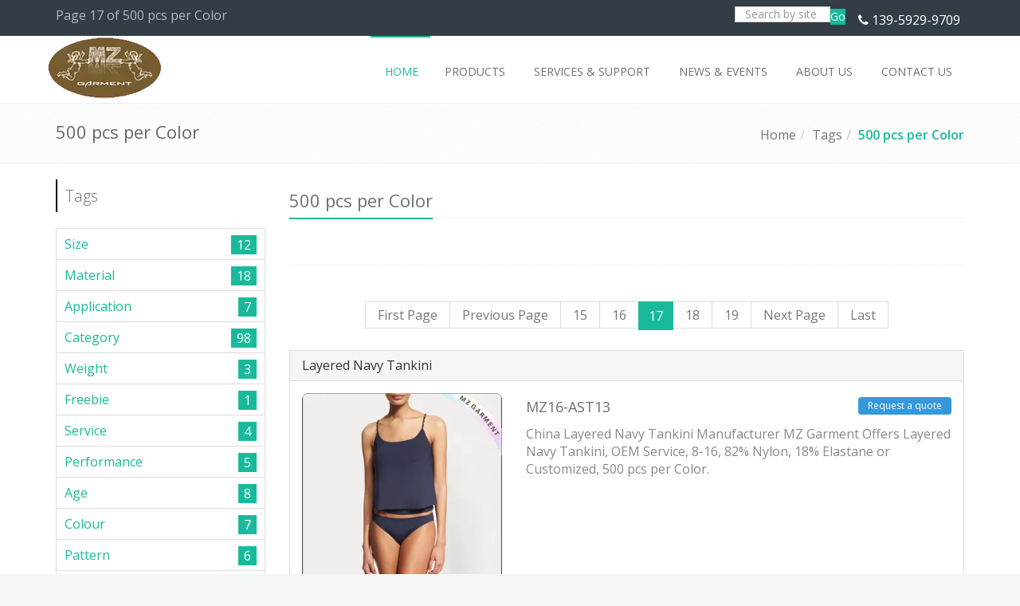

--- FILE ---
content_type: text/html
request_url: http://www.mzgarment.com/tags/500-pcs-per-color/P17.html
body_size: 12075
content:
<!DOCTYPE html>
<!--[if IE 8]> <html lang="en" dir="ltr" class="ie8"> <![endif]-->
<!--[if IE 9]> <html lang="en" dir="ltr" class="ie9"> <![endif]-->
<!--[if !IE]><!--> <html lang="en" dir="ltr"> <!--<![endif]-->
<head>
    <meta charset="utf-8">
<meta http-equiv="X-UA-Compatible" content="IE=edge">
<meta name="renderer" content="webkit|ie-comp|ie-stand">
<meta name="viewport" content="width=device-width, initial-scale=1.0">
<!-- generation time: 2026-01-18 10:28:48  -->

<title>Page 17 of 500 pcs per Color | MZ Garment</title>
<meta name="generator" content="jeawin.com" />
<meta name="author" content="MZ Garment" />
<meta name="theme-color" content="#18ba9b" />

<meta name="DC.Language" content="en" />
<meta name="DC.Title" content="Page 17 of 500 pcs per Color" />
<meta name="DC.Description" content="" />
<meta name="DC.Keywords" content="" />

<meta property="og:locale" content="en" />
<meta property="og:title"
    content="Page 17 of 500 pcs per Color | MZ Garment" />
<meta property="og:description" content="" />
<meta property="og:url" content="https://www.mzgarment.com/tags/500-pcs-per-color/P17.html" />
<meta property="og:site_name" content="MZ Garment" />
<meta property="og:type" content="article" />
<meta property="og:image"
    content="https://img.jeawincdn.com/resource/upfiles/70/images/logo/resize/98402d5cdcf7efa4e297c5f734557542/mzlogo-600x335.webp" />

<meta name="twitter:card" content="summary_large_image" />
<meta name="twitter:title" content="Page 17 of 500 pcs per Color" />
<meta name="twitter:description" content="" />
<meta name="twitter:image"
    content="https://img.jeawincdn.com/resource/upfiles/70/images/logo/resize/98402d5cdcf7efa4e297c5f734557542/mzlogo-600x335.webp" />
<meta name="twitter:site"
    content="@https://twitter.com/mzgarment" />

<link rel="dns-prefetch" href="https://admin.jeawin.com" />
<link rel="dns-prefetch" href="https://img.jeawincdn.com" />
<link rel="dns-prefetch" href="https://fonts.googleapis.com" />
<link rel="preconnect" href="https://admin.jeawin.com" />
<link rel="preconnect" href="https://img.jeawincdn.com" />
<link rel="preconnect" href="https://fonts.googleapis.com" />
<link rel="preload" href="https://img.jeawincdn.com/resource/upfiles/70/images/logo/resize/98402d5cdcf7efa4e297c5f734557542/mzlogo-152x80.webp"
    as="image" type="image/webp" fetchpriority="high" media="(max-width:152px)" />
<link rel="canonical" href="https://www.mzgarment.com/tags/500-pcs-per-color/P17.html" />
<!-- Favicon -->
<link rel="shortcut icon"
    href="https://img.jeawincdn.com/resource/upfiles/70/images/logo/resize/98402d5cdcf7efa4e297c5f734557542/mzlogo-32x32.webp" />
<link rel="apple-touch-icon-precomposed"
    href="https://img.jeawincdn.com/resource/upfiles/70/images/logo/resize/98402d5cdcf7efa4e297c5f734557542/mzlogo-32x32.webp" />

<link rel="alternate" type="application/rss+xml" title="MZ Garment"
    href="https://www.mzgarment.com/rss.xml" />
<link rel="search" type="application/opensearchdescription+xml" title="MZ Garment"
    href="https://www.mzgarment.com/opensearch.xml" />
<link rel="manifest" href="https://www.mzgarment.com/manifest.json" />
<link rel="sitemap" href="https://www.mzgarment.com/sitemap.xml" />
<script type="application/ld+json">{"@context":"https:\/\/schema.org","@graph":[{"@type":"Organization","name":"MZ Garment","url":"https:\/\/www.mzgarment.com\/","sameAs":["https:\/\/www.facebook.com\/pages\/MZ-Garment-CoLTD\/582549565109760","https:\/\/twitter.com\/mzgarment","https:\/\/www.youtube.com\/channel\/UCmf0RW2tKg-46XQHMcTA0mw","https:\/\/www.linkedin.com\/in\/mzgarment","https:\/\/www.pinterest.com\/mzkidswear","139-5929-9709","https:\/\/plus.google.com\/u\/0\/110912240124144013184"],"logo":"https:\/\/img.jeawincdn.com\/resource\/upfiles\/70\/images\/logo\/mzlogo.jpg"},{"@type":"LocalBusiness","name":"MZ Garment","image":"https:\/\/img.jeawincdn.com\/resource\/upfiles\/70\/images\/logo\/mzlogo.jpg","priceRange":"$$$","address":{"@type":"PostalAddress","streetAddress":"Flat 501-7, Bldg., 10 of Area C, Software Park Phase 3,  Jimei District, Xiamen, China.","addressCountry":"CN"},"telephone":"139-5929-9709","email":"info@mzgarment.com","review":[{"@type":"Review","ratingValue":5,"bestRating":5,"author":{"@type":"Person","name":"jeakie"}}],"aggregateRating":{"@type":"AggregateRating","ratingValue":5,"reviewCount":1}},{"@type":"WebSite","url":"https:\/\/www.mzgarment.com\/","potentialAction":{"@type":"SearchAction","target":{"@type":"EntryPoint","urlTemplate":"https:\/\/www.mzgarment.com\/search.html?q={q}"},"query-input":{"type":"PropertyValueSpecification","valueRequired":true,"valueName":"q"}}},{"@type":"BreadcrumbList","itemListElement":[{"@type":"ListItem","position":1,"name":"Home","item":"https:\/\/www.mzgarment.com\/"},{"@type":"ListItem","position":2,"name":"Tags","item":"https:\/\/www.mzgarment.com\/tags.html"},{"@type":"ListItem","position":3,"name":"500 pcs per Color","item":"https:\/\/www.mzgarment.com\/tags\/500-pcs-per-color.html"}]},{"@type":"Article","headline":"500 pcs per Color","image":["https:\/\/img.jeawincdn.com\/resource\/images\/default.png"],"inLanguage":"en","datePublished":"2016-08-27T13:57:52+08:00","dateModified":"2016-08-27T13:58:01+08:00","author":{"@type":"Organization","name":"MZ Garment","url":"https:\/\/www.mzgarment.com\/"}}]}</script><script type="application/ld+json">
  {
    "@context":"https://ziyuan.baidu.com/contexts/cambrian.jsonld",
    "@id":"https://www.mzgarment.com/tags/500-pcs-per-color/P17.html",
    "pubDate":"2016-08-27T13:57:52",
    "upDate":"2016-08-27T13:58:01"
  }
  </script>

	<!-- Favicon -->
	<link rel='stylesheet' type='text/css' href='//fonts.googleapis.com/css?family=Open+Sans:400,300,600&amp;subset=cyrillic,latin'>
	<!-- CSS Global Compulsory -->
	<link rel="stylesheet" href="https://img.jeawincdn.com/themes/jeawin/assets/plugins/bootstrap/css/bootstrap.min.css" />
	<link rel="stylesheet" href="https://img.jeawincdn.com/themes/jeawin/assets/css/shop.style.css" />
	<link rel="stylesheet" href="https://img.jeawincdn.com/themes/jeawin/assets/css/headers/header-v5.css" />
	<link rel="stylesheet" href="https://img.jeawincdn.com/themes/jeawin/assets/css/footers/footer-v6.css" />
	<link rel="stylesheet" href="https://img.jeawincdn.com/themes/jeawin/assets/plugins/animate.css" />
	<link rel="stylesheet" href="https://img.jeawincdn.com/themes/jeawin/assets/plugins/line-icons/line-icons.css" />
	<link rel="stylesheet" href="https://img.jeawincdn.com/themes/jeawin/assets/plugins/font-awesome/css/font-awesome.min.css" />
	<link rel="stylesheet" href="https://img.jeawincdn.com/themes/jeawin/assets/plugins/scrollbar/css/jquery.mCustomScrollbar.css" />
	<link rel="stylesheet" href="https://img.jeawincdn.com/themes/jeawin/assets/plugins/owl-carousel/owl-carousel/owl.carousel.css" />
	<link rel="stylesheet" href="https://img.jeawincdn.com/themes/jeawin/assets/plugins/cube-portfolio/cubeportfolio/css/cubeportfolio.min.css" />
	<link rel="stylesheet" href="https://img.jeawincdn.com/themes/jeawin/assets/plugins/cube-portfolio/cubeportfolio/custom/custom-cubeportfolio.css" />
	<link rel="stylesheet" href="https://img.jeawincdn.com/themes/jeawin/assets/plugins/fancybox/source/jquery.fancybox.css">
	<link rel="stylesheet" href="https://img.jeawincdn.com/themes/theme57/assets/plugins/master-slider/masterslider/style/masterslider.css" />
	<link rel="stylesheet" href="https://img.jeawincdn.com/themes/theme57/assets/plugins/master-slider/masterslider/skins/default/style.css" />

	<!-- CSS Theme -->
	<link rel="stylesheet" href="https://img.jeawincdn.com/themes/jeawin/assets/css/theme-colors/default.css" id="style_color">
	<link rel="stylesheet" href="https://img.jeawincdn.com/themes/jeawin/assets/plugins/sky-forms-pro/skyforms/css/sky-forms.css" />
	<link rel="stylesheet" href="https://img.jeawincdn.com/themes/jeawin/assets/plugins/sky-forms-pro/skyforms/custom/custom-sky-forms.css">

	<!-- CSS Customization -->
	<link rel="stylesheet" href="https://img.jeawincdn.com/themes/jeawin/assets/css/custom.css">
	<style type="text/css">body{font-size:16px;}.topbar-v3 ul.left-topbar > li{font-size:16px;}.topbar-v3 .right-topbar li,.topbar-v3 .right-topbar li a{font-size:16px;}.header-v5 .dropdown-menu li a{font-size:16px;}.sidebar-nav-v1 li ul a{font-size:16px;}.badge{font-size:16px!important;}ul.blog-tags a{font-size:16px;}p{font-size:16px;}.footer-v6 .copyright .terms-menu li{font-size:16px;line-height:16px;}.footer-v6 .dark-social li i{font-size:20px;}.clients-page{margin-top:10px;margin-bottom:50px;padding-bottom:30px;border-bottom:solid 1px #eee;}.clients-page ul{margin-bottom:10px;}.clients-page li{margin:0 5px 3px 0;}.clients-page h3{margin-top:0;font-size:22px;}.clients-page img{padding:4px;margin:5px 0;border:solid 1px #eee;background:#fafafa;}.clients-page:hover img{border-color:#bbb;}@media (max-width:992px){.clients-page{text-align:center;}.clients-page img{margin:0 auto 30px;}}body{background-color:#f4f6f6;}.breadcrumbs{border-top:1px solid #eee;}.topbar-v3{color:#b1b8c1;font-size:12px;background-color:#333d46;}.footer-v6{padding-top:20px;}.footer-v6 .footer{background:#333d46;color:#a1a5ab;padding:50px 0;}.footer-v6 .copyright{clear:both;background:#232a30;padding:30px 0;color:#a1a5ab;line-height:25px;}.footer-v6 .copyright .terms-menu li a{color:#1bbc9b;}.footer-v6 .footer .contacts li{line-height:26px;}.footer-v6 .footer .contacts li i{background-color:#8595a5;border-radius:2px 2px 2px 2px;box-shadow:none;float:left;height:48px;margin:0 16px 0 0;width:48px;line-height:45px;text-align:center;font-size:25px;padding-left:8px;color:#ffffff;padding:0px;}.footer-v6 .footer-link-list li a,.footer-v6 .footer .contacts li a,.footer-v6 .footer p{color:#a1a5ab;}.footer-v6 .heading-footer h2{font-size:16px;}@media(max-width:991px){.header-v5 .navbar-header{margin-right:0px;}}.header-v5 .mega-menu .dropdown:not(.mega-menu-fullwidth){position:relative;}.header-fixed .header-v5.header-fixed-shrink{height:auto!important;}.error{color:red;}img{max-width:100%;}.header-v5 .mega-menu .mega-menu-content{z-index:30000!important;}.blog-tags>li.on>a{background-color:#e67e22;color:#fff;}.topbar-v3 ul.left-topbar > li > a{text-transform:none;}.breadcrumb li.active,.breadcrumb li a:hover,.breadcrumb li.active a{color:#18ba9b;font-weight:bold;}.headline h2,.headline h3,.headline h4{border-bottom:2px solid #18ba9b;}span.label-u,span.badge-u,.list-group-item.active>.badge.badge-u{background:#18ba9b;}.btn-u{background:#18ba9b;}.pagination li a:hover{color:#fff;background:#18ba9b;border-color:#18ba9b;}.header-v5 .mega-menu .mega-menu-content h3{border-bottom:1px solid #eee;}.pagination > .active > a,.pagination > .active > span,.pagination > .active > a:hover,.pagination > .active > span:hover,.pagination > .active > a:focus,.pagination > .active > span:focus{border-color:#18ba9b;background-color:#18ba9b;}.sidebar-nav-v1 ul li:hover a,.sidebar-nav-v1 ul li.active a{color:#18ba9b;font-weight:bold;}.illustration-v2 .product-img-brd:hover{box-shadow:0 0 3px #18ba9b;}ul.blog-tags a:hover{background:#18ba9b!important;}@media (min-width:992px){.header-v5 .dropdown-menu{z-index:2147483647!important;border-top:2px solid #18ba9b;}.header-v5 .navbar-default .navbar-nav > li:hover > a{color:#18ba9b;}.header-v5 .navbar-default .navbar-nav > .active > a{color:#18ba9b;}.header-v5 .navbar-default .navbar-nav > li > a:hover,.header-v5 .navbar-default .navbar-nav > .active > a{border-top:2px solid #18ba9b;}.header-v5 .dropdown-menu .active > a,.header-v5 .dropdown-menu li > a:hover{background:#18ba9b;}}.grumble-text .inner{font-size:18px;color:yellow;}@media (max-width:991px){.header-v5 .navbar-default .navbar-nav > .active > a,.header-v5 .navbar-default .navbar-nav > .active > a:hover,.header-v5 .navbar-default .navbar-nav > .active > a:focus{background:#18ba9b!important;}.header-v5 .shop-badge{position:relative!important;}}.result-category h2{font-size:21px;text-transform:capitalize;}.filter-results{padding:0;}.navbar-brand{height:auto!important;}.footer-v6 .footer .contacts li i{background-color:#8595a5;border-radius:2px 2px 2px 2px;box-shadow:none;float:left;margin:0 16px 0 0;line-height:30px;text-align:center;height:30px;width:30px;font-size:25px;padding-left:8px;color:#ffffff;padding:0px;}.footer-v6 .footer .contacts li{line-height:20px;}.header-v5 .navbar-brand{padding:0px;}.header-fixed .header-v5.header-fixed-shrink .navbar-brand{top:0px;}.header-v5 .navbar-default .navbar-nav > li > a{font-size:14px;}@media (min-width:992px){.header-fixed .header-v5.header-fixed-shrink .navbar-nav > li > a{font-size:12px}}.navbar-nav>li>.dropdown-menu{margin-top:-5px;}</style>
	
</head>

<body class="header-fixed header-fixed-space-default">
	<div class="wrapper">
		<!--=== Header v5 ===-->
		<div class="header-v5 header-sticky">
			<!-- Topbar v3 -->
			<div class="topbar-v3">
				<!--<div class="search-open">
					<div class="container">
						<form action="https://www.mzgarment.com/search.html" method="get">
						<input type="text" class="form-control" name="q" placeholder="Search">
						<div class="search-close"><i class="icon-close"></i></div>
						</form>
					</div>
				</div>-->

				<div class="container">
					<div class="row">
						<div class="col-sm-6">
							<!-- Topbar Navigation -->
							<ul class="left-topbar">
								<li>
									Page 17 of 500 pcs per Color								</li>
								
							</ul><!--/end left-topbar-->
						</div>
						<div class="col-sm-6">
							<ul class="list-inline right-topbar pull-right">
								<!-- Search Block -->
						<li>
							
								<form method="get" action="https://www.mzgarment.com/search.html" style="display:inline-block;">
								<div class="input-group animated fadeInDown">
									<input type="text" name="q" class="form-control" placeholder="Search by site" style="width:120px;display:inline-block;height:20px;">
									<span class="input-group-btn" style="display:inline-block;height:20px;">
										<button class="btn-u" type="submit" style="padding:0;">Go</button>
									</span>
								</div>
								</form>
						
						</li>
						<!-- End Search Block -->
								
								<li><i class="fa fa-phone"></i> <a href="tel:139-5929-9709" title="tel" rel="nofollow">139-5929-9709</a><!--<i class="search fa fa-search search-button"></i>--></li>
							</ul>
						</div>
					</div>
				</div><!--/container-->
			</div>
			<!-- End Topbar v3 -->

			<!-- Navbar -->
			<div class="navbar navbar-default mega-menu" role="navigation">
				<div class="container">
					<!-- Brand and toggle get grouped for better mobile display -->
					<div class="navbar-header">
						<button type="button" class="navbar-toggle" data-toggle="collapse" data-target=".navbar-responsive-collapse">
							<span class="sr-only">Toggle navigation</span>
							<span class="icon-bar"></span>
							<span class="icon-bar"></span>
							<span class="icon-bar"></span>
						</button>
						<a class="navbar-brand" href="https://www.mzgarment.com/" title="Kids Wear Manufacturer, China Swimwear Factory">
						   
						       
						        <img src="https://img.jeawincdn.com/resource/upfiles/70/images/logo/resize/98402d5cdcf7efa4e297c5f734557542/mzlogo-152x80.webp" alt="Kids Wear Manufacturer, China Swimwear Factory" class='lazyload' style='max-width:100%;height:auto;' title='Kids Wear Manufacturer, China Swimwear Factory' loading='lazy' width='152' height='80' id='logo-header'  />						    
							
						</a>
					</div>

					

					<!-- Collect the nav links, forms, and other content for toggling -->
					<div class="collapse navbar-collapse navbar-responsive-collapse">
						<ul class="nav navbar-nav pull-right"><li class="dropdown  active"><a href="https://www.mzgarment.com/" title="Home"><span>Home</span></a></li><li class="dropdown  mega-menu-fullwidth"><a href="https://www.mzgarment.com/products.html" title="Products"><span>Products</span></a><ul class="dropdown-menu"><li>
                                    <div class="mega-menu-content disable-icons">
                                        <div class="container">
                                            <div class="row equal-height"><div class="col-md-3 equal-height-in">
                                                    <ul class="list-unstyled equal-height-list">
                                                        <li><h3><a href="https://www.mzgarment.com/swimwear.html" title="Swimwear" style="padding:0">Swimwear <span class="num">(709)</span></a></h3></li>

                                                       
													   <li><a href="https://www.mzgarment.com/swimwear/muslim-swimwear.html" title="Muslim Swimwear">Muslim Swimwear <span class="num">(45)</span></a></li><li><a href="https://www.mzgarment.com/swimwear/kids-swimwear.html" title="Kids Swimwear">Kids Swimwear <span class="num">(327)</span></a><ul><li><a href="https://www.mzgarment.com/swimwear/kids-swimwear/swimsuit.html" title="Swimsuit">Swimsuit (48)</a></li><li><a href="https://www.mzgarment.com/swimwear/kids-swimwear/bikini.html" title="Bikini">Bikini (39)</a></li><li><a href="https://www.mzgarment.com/swimwear/kids-swimwear/diaper-pants.html" title="Diaper Pants">Diaper Pants (30)</a></li><li><a href="https://www.mzgarment.com/swimwear/kids-swimwear/swimpants.html" title="Swimpants">Swimpants (30)</a></li><li><a href="https://www.mzgarment.com/swimwear/kids-swimwear/girl-hipsters.html" title="Girl Hipsters">Girl Hipsters (31)</a></li><li><a href="https://www.mzgarment.com/swimwear/kids-swimwear/swimming-dress.html" title="Swimming Dress">Swimming Dress (32)</a></li><li><a href="https://www.mzgarment.com/swimwear/kids-swimwear/sun-protective-wear.html" title="Sun Protective Wear">Sun Protective Wear (30)</a></li><li><a href="https://www.mzgarment.com/swimwear/kids-swimwear/sunhat.html" title="Sunhat">Sunhat (27)</a></li><li><a href="https://www.mzgarment.com/swimwear/kids-swimwear/floating-swimwear.html" title="Floating Swimwear">Floating Swimwear (31)</a></li><li><a href="https://www.mzgarment.com/swimwear/kids-swimwear/board-shorts.html" title="Board Shorts">Board Shorts (29)</a></li></ul></li><li><a href="https://www.mzgarment.com/swimwear/adult-swimwear.html" title="Adult Swimwear">Adult Swimwear <span class="num">(337)</span></a><ul><li><a href="https://www.mzgarment.com/swimwear/adult-swimwear/bikini.html" title="Bikini">Bikini (65)</a></li><li><a href="https://www.mzgarment.com/swimwear/adult-swimwear/one-piece-swimsuit.html" title="One Piece Swimsuit">One Piece Swimsuit (40)</a></li><li><a href="https://www.mzgarment.com/swimwear/adult-swimwear/tankini.html" title="Tankini">Tankini (31)</a></li><li><a href="https://www.mzgarment.com/swimwear/adult-swimwear/monokini.html" title="Monokini">Monokini (36)</a></li><li><a href="https://www.mzgarment.com/swimwear/adult-swimwear/competitive-swimwear.html" title="Competitive Swimwear">Competitive Swimwear (31)</a></li><li><a href="https://www.mzgarment.com/swimwear/adult-swimwear/board-shorts.html" title="Board Shorts">Board Shorts (78)</a></li><li><a href="https://www.mzgarment.com/swimwear/adult-swimwear/rash-guard.html" title="Rash Guard">Rash Guard (56)</a></li></ul></li></ul>
                                                </div><div class="col-md-3 equal-height-in">
                                                    <ul class="list-unstyled equal-height-list">
                                                        <li><h3><a href="https://www.mzgarment.com/organic-cotton-wear.html" title="Organic Cotton Wear" style="padding:0">Organic Cotton Wear <span class="num">(146)</span></a></h3></li>

                                                       
													   <li><a href="https://www.mzgarment.com/organic-cotton-wear/romper.html" title="Romper">Romper <span class="num">(30)</span></a></li><li><a href="https://www.mzgarment.com/organic-cotton-wear/tee.html" title="Tee">Tee <span class="num">(30)</span></a></li><li><a href="https://www.mzgarment.com/organic-cotton-wear/cap.html" title="Cap">Cap <span class="num">(29)</span></a></li><li><a href="https://www.mzgarment.com/organic-cotton-wear/bib.html" title="Bib">Bib <span class="num">(29)</span></a></li><li><a href="https://www.mzgarment.com/organic-cotton-wear/legging.html" title="Legging">Legging <span class="num">(28)</span></a></li></ul>
                                                </div><div class="col-md-3 equal-height-in">
                                                    <ul class="list-unstyled equal-height-list">
                                                        <li><h3><a href="https://www.mzgarment.com/jersey-kids-wear.html" title="Jersey Kids Wear" style="padding:0">Jersey Kids Wear <span class="num">(386)</span></a></h3></li>

                                                       
													   <li><a href="https://www.mzgarment.com/jersey-kids-wear/jacket.html" title="Jacket">Jacket <span class="num">(19)</span></a></li><li><a href="https://www.mzgarment.com/jersey-kids-wear/cardigan.html" title="Cardigan">Cardigan <span class="num">(30)</span></a></li><li><a href="https://www.mzgarment.com/jersey-kids-wear/romper.html" title="Romper">Romper <span class="num">(29)</span></a></li><li><a href="https://www.mzgarment.com/jersey-kids-wear/tee.html" title="Tee">Tee <span class="num">(29)</span></a></li><li><a href="https://www.mzgarment.com/jersey-kids-wear/singlet.html" title="Singlet">Singlet <span class="num">(30)</span></a></li><li><a href="https://www.mzgarment.com/jersey-kids-wear/legging.html" title="Legging">Legging <span class="num">(26)</span></a></li><li><a href="https://www.mzgarment.com/jersey-kids-wear/shorts.html" title="Shorts">Shorts <span class="num">(30)</span></a></li><li><a href="https://www.mzgarment.com/jersey-kids-wear/dress-skirt.html" title="Dress/Skirt">Dress/Skirt <span class="num">(23)</span></a></li><li><a href="https://www.mzgarment.com/jersey-kids-wear/playsuit-snapsuit.html" title="Playsuit/Snapsuit">Playsuit/Snapsuit <span class="num">(30)</span></a></li><li><a href="https://www.mzgarment.com/jersey-kids-wear/blanket.html" title="Blanket">Blanket <span class="num">(30)</span></a></li><li><a href="https://www.mzgarment.com/jersey-kids-wear/cap.html" title="Cap">Cap <span class="num">(30)</span></a></li><li><a href="https://www.mzgarment.com/jersey-kids-wear/bib.html" title="Bib">Bib <span class="num">(30)</span></a></li><li><a href="https://www.mzgarment.com/jersey-kids-wear/scarves.html" title="Scarves">Scarves <span class="num">(24)</span></a></li><li><a href="https://www.mzgarment.com/jersey-kids-wear/pants.html" title="Pants">Pants <span class="num">(26)</span></a></li></ul>
                                                </div><div class="col-md-3 equal-height-in">
                                                    <ul class="list-unstyled equal-height-list">
                                                        <li><h3><a href="https://www.mzgarment.com/sports-wear.html" title="Sports Wear" style="padding:0">Sports Wear <span class="num">(89)</span></a></h3></li>

                                                       
													   <li><a href="https://www.mzgarment.com/sports-wear/exercise-bra.html" title="Exercise Bra">Exercise Bra <span class="num">(31)</span></a></li><li><a href="https://www.mzgarment.com/sports-wear/yoga-wear.html" title="Yoga Wear">Yoga Wear <span class="num">(27)</span></a></li><li><a href="https://www.mzgarment.com/sports-wear/cycling-wear.html" title="Cycling Wear">Cycling Wear <span class="num">(31)</span></a></li></ul>
                                                </div><div class="col-md-3 equal-height-in">
                                                    <ul class="list-unstyled equal-height-list">
                                                        <li><h3><a href="https://www.mzgarment.com/muslim-dress.html" title="Muslim Dress" style="padding:0">Muslim Dress <span class="num">(26)</span></a></h3></li>

                                                       
													   </ul>
                                                </div></div>
                                        </div>
                                    </div>
                                </li></ul></li><li class="dropdown"><a href="https://www.mzgarment.com/faqs.html" title="Services & Support"><span>Services & Support</span></a><ul class="dropdown-menu"><li><a href="https://www.mzgarment.com/payment.html" title="PAYMENT">PAYMENT</a></li><li><a href="https://www.mzgarment.com/customer-service.html" title="Customer Service">Customer Service</a></li><li><a href="https://www.mzgarment.com/faqs.html" title="FAQs">FAQs</a></li><li><a href="https://www.mzgarment.com/articles.html" title="Technical Articles">Technical Articles</a></li><li><a href="https://www.mzgarment.com/downloads.html" title="Downloads">Downloads</a></li></ul></li><li class="dropdown"><a href="https://www.mzgarment.com/news.html" title="News & Events"><span>News & Events</span></a><ul class="dropdown-menu"><li><a href="https://www.mzgarment.com/news/company-news.html" title="Company News">Company News <span class="num">(12)</span></a></li><li><a href="https://www.mzgarment.com/news/fashion-news.html" title="Fashion News">Fashion News <span class="num">(6)</span></a></li><li><a href="https://www.mzgarment.com/news/events-show.html" title="Events & Show">Events & Show <span class="num">(5)</span></a></li></ul></li><li class="dropdown"><a href="https://www.mzgarment.com/about.html" title="About Us"><span>About Us</span></a><ul class="dropdown-menu"><li><a href="https://www.mzgarment.com/factory-tour.html" title="Factory Tour">Factory Tour</a></li><li><a href="https://www.mzgarment.com/quality-control.html" title="Quality Control">Quality Control</a></li><li><a href="https://www.mzgarment.com/customers.html" title="Customers">Customers</a></li><li><a href="https://www.mzgarment.com/certificates.html" title="Certificates">Certificates</a></li></ul></li><li class="dropdown"><a href="https://www.mzgarment.com/contact.html" title="Contact Us"><span>Contact Us</span></a></li></ul>					</div>
				</div>
			</div>
			<!-- End Navbar -->
		</div>
		<!--=== End Header v5 ===-->

    <!--=== Breadcrumbs ===-->
    <div class="breadcrumbs">
        <div class="container">
            <h1 class="pull-left">500 pcs per Color</h1>
            <ul class="pull-right breadcrumb"><li><a href="https://www.mzgarment.com/" title="Home">Home</a></li><li><a href="https://www.mzgarment.com/tags.html" title="Tags">Tags</a></li><li class="active"><a href="https://www.mzgarment.com/tags/500-pcs-per-color.html" title="500 pcs per Color">500 pcs per Color</a></li></ul>        </div>
    </div><!--/breadcrumbs-->
    <!--=== End Breadcrumbs ===-->  
	
<div class="container content-xs">
            <div class="row">
               

                <!-- Blog All Posts -->
                <div class="col-md-9 col-md-push-3">
                    
						<div class="headline"><h2>500 pcs per Color</h2></div>
						<div class="row">
							
							<div class="col-sm-12">
															</div>
						</div>
					
					<div class="headline"><h2 class="heading-sm"></h2></div>
										<div class="text-center">
						<ul class="pagination"><li><a href="https://www.mzgarment.com/tags/500-pcs-per-color.html" data-ci-pagination-page="1" rel="start" title="First Page">First Page</a></li><li><a href="https://www.mzgarment.com/tags/500-pcs-per-color/P16.html" data-ci-pagination-page="16" rel="prev" title="Previous Page">Previous Page</a></li><li><a href="https://www.mzgarment.com/tags/500-pcs-per-color/P15.html" data-ci-pagination-page="15" title="page 15">15</a></li><li><a href="https://www.mzgarment.com/tags/500-pcs-per-color/P16.html" data-ci-pagination-page="16" title="page 16">16</a></li><li class="active"><span>17</span></li><li><a href="https://www.mzgarment.com/tags/500-pcs-per-color/P18.html" data-ci-pagination-page="18" title="page 18">18</a></li><li><a href="https://www.mzgarment.com/tags/500-pcs-per-color/P19.html" data-ci-pagination-page="19" title="page 19">19</a></li><li><a href="https://www.mzgarment.com/tags/500-pcs-per-color/P18.html" data-ci-pagination-page="18" rel="next" title="Next Page">Next Page</a></li><li><a href="https://www.mzgarment.com/tags/500-pcs-per-color/P23.html" data-ci-pagination-page="23" title="Last">Last</a></li></ul>					</div>		
										<div class="panel panel-default">
						<div class="panel-heading">
							<h3 class="panel-title"><a href="https://www.mzgarment.com/layered-navy-tankini.html" title="Layered Navy Tankini">Layered Navy Tankini</a></h3>
						</div>
						<div class="panel-body">
							<div class="row">
                                <div class="col-md-4">
                                    <a href="https://www.mzgarment.com/layered-navy-tankini.html" title="Layered Navy Tankini">
                                        
                                        <img src="https://img.jeawincdn.com/resource/upfiles/70/images/products/adult-swimwear/tankini/resize/d9a15d167b51cc372789e1ce1fc5952d/layered-navy-tankini-front-320x320.webp" alt="Layered Navy Tankini" class='img-tab-space' style='max-width:100%;height:auto;' title='Layered Navy Tankini' loading='lazy' width='320' height='320'  />                                        
                                        
                                    </a>
                                </div>
                                <div class="col-md-8">
									<div>
										<a class="btn-u btn-u-xs rounded btn-u-blue pull-right" href="https://www.mzgarment.com/request-a-quote.html?product=Layered%20Navy%20Tankini" title="Request a quote">Request a quote</a>
										<h4>MZ16-AST13</h4>
									</div>
                                    <p>China Layered Navy Tankini Manufacturer MZ Garment Offers Layered Navy Tankini, OEM Service, 8-16, 82% Nylon, 18% Elastane or Customized, 500 pcs per Color.</p>
                                </div>
                            </div>
						</div>
					</div>
					
										<div class="panel panel-default">
						<div class="panel-heading">
							<h3 class="panel-title"><a href="https://www.mzgarment.com/premiere-tankini.html" title="Premiere Tankini">Premiere Tankini</a></h3>
						</div>
						<div class="panel-body">
							<div class="row">
                                <div class="col-md-4">
                                    <a href="https://www.mzgarment.com/premiere-tankini.html" title="Premiere Tankini">
                                        
                                        <img src="https://img.jeawincdn.com/resource/upfiles/70/images/products/adult-swimwear/tankini/resize/ec8973a0f4c0a3e9aa3a6f6631a20aba/premiere-tankini-front-320x320.webp" alt="Premiere Tankini" class='img-tab-space' style='max-width:100%;height:auto;' title='Premiere Tankini' loading='lazy' width='320' height='320'  />                                        
                                        
                                    </a>
                                </div>
                                <div class="col-md-8">
									<div>
										<a class="btn-u btn-u-xs rounded btn-u-blue pull-right" href="https://www.mzgarment.com/request-a-quote.html?product=Premiere%20Tankini" title="Request a quote">Request a quote</a>
										<h4>MZ16-AST16</h4>
									</div>
                                    <p>China Premiere Tankini Manufacturer MZ Garment Offers Premiere Tankini, OEM Service, 8-16, 82% Nylon, 18% Elastane or Customized, 500 pcs per Color.</p>
                                </div>
                            </div>
						</div>
					</div>
					
										<div class="panel panel-default">
						<div class="panel-heading">
							<h3 class="panel-title"><a href="https://www.mzgarment.com/ruffled-tankini-swim-top.html" title="Ruffled Tankini Swim Top">Ruffled Tankini Swim Top</a></h3>
						</div>
						<div class="panel-body">
							<div class="row">
                                <div class="col-md-4">
                                    <a href="https://www.mzgarment.com/ruffled-tankini-swim-top.html" title="Ruffled Tankini Swim Top">
                                        
                                        <img src="https://img.jeawincdn.com/resource/upfiles/70/images/products/adult-swimwear/tankini/resize/d0d110f88e1325ed2e4c66f65402c03d/ruffled-tankini-swim-top-front-320x320.webp" alt="Ruffled Tankini Swim Top" class='img-tab-space' style='max-width:100%;height:auto;' title='Ruffled Tankini Swim Top' loading='lazy' width='320' height='320'  />                                        
                                        
                                    </a>
                                </div>
                                <div class="col-md-8">
									<div>
										<a class="btn-u btn-u-xs rounded btn-u-blue pull-right" href="https://www.mzgarment.com/request-a-quote.html?product=Ruffled%20Tankini%20Swim%20Top" title="Request a quote">Request a quote</a>
										<h4>MZ16-AST18</h4>
									</div>
                                    <p>China Ruffled Tankini Swim Top Manufacturer MZ Garment Offers Ruffled Tankini Swim Top, OEM Service, 8-16, 82% Nylon, 18% Elastane or Customized.</p>
                                </div>
                            </div>
						</div>
					</div>
					
										<div class="panel panel-default">
						<div class="panel-heading">
							<h3 class="panel-title"><a href="https://www.mzgarment.com/ruffle-v-neck-tankini.html" title="Ruffle V Neck Tankini">Ruffle V Neck Tankini</a></h3>
						</div>
						<div class="panel-body">
							<div class="row">
                                <div class="col-md-4">
                                    <a href="https://www.mzgarment.com/ruffle-v-neck-tankini.html" title="Ruffle V Neck Tankini">
                                        
                                        <img src="https://img.jeawincdn.com/resource/upfiles/70/images/products/adult-swimwear/tankini/resize/3345d49a45dfe931047a3d7dcb9912a4/ruffle-v-neck-tankini-front-320x320.webp" alt="Ruffle V Neck Tankini" class='img-tab-space' style='max-width:100%;height:auto;' title='Ruffle V Neck Tankini' loading='lazy' width='320' height='320'  />                                        
                                        
                                    </a>
                                </div>
                                <div class="col-md-8">
									<div>
										<a class="btn-u btn-u-xs rounded btn-u-blue pull-right" href="https://www.mzgarment.com/request-a-quote.html?product=Ruffle%20V%20Neck%20Tankini" title="Request a quote">Request a quote</a>
										<h4>MZ16-AST17</h4>
									</div>
                                    <p>China Ruffle V Neck Tankini Manufacturer MZ Garment Offers Ruffle V Neck Tankini, OEM Service, 8-16, 82% Nylon, 18% Elastane or Customized, 500 pcs per Color.</p>
                                </div>
                            </div>
						</div>
					</div>
					
										<div class="panel panel-default">
						<div class="panel-heading">
							<h3 class="panel-title"><a href="https://www.mzgarment.com/solids-drape-halter-tankini-and-bottom.html" title="Solids Drape Halter Tankini and Bottom">Solids Drape Halter Tankini and Bottom</a></h3>
						</div>
						<div class="panel-body">
							<div class="row">
                                <div class="col-md-4">
                                    <a href="https://www.mzgarment.com/solids-drape-halter-tankini-and-bottom.html" title="Solids Drape Halter Tankini and Bottom">
                                        
                                        <img src="https://img.jeawincdn.com/resource/upfiles/70/images/products/adult-swimwear/tankini/resize/7779980cd293c400f35ebbce4f11b7d7/solids-drape-halter-tankini-and-bottom-front-320x320.webp" alt="Solids Drape Halter Tankini and Bottom" class='img-tab-space' style='max-width:100%;height:auto;' title='Solids Drape Halter Tankini and Bottom' loading='lazy' width='320' height='320'  />                                        
                                        
                                    </a>
                                </div>
                                <div class="col-md-8">
									<div>
										<a class="btn-u btn-u-xs rounded btn-u-blue pull-right" href="https://www.mzgarment.com/request-a-quote.html?product=Solids%20Drape%20Halter%20Tankini%20and%20Bottom" title="Request a quote">Request a quote</a>
										<h4>MZ16-AST19</h4>
									</div>
                                    <p>China Solids Drape Halter Tankini & Bottom Maker MZ Garment Offers Solids Drape Halter Tankini & Bottom, OEM Service, 8-16, 82% Nylon, 18% Elastane.</p>
                                </div>
                            </div>
						</div>
					</div>
					
										<div class="panel panel-default">
						<div class="panel-heading">
							<h3 class="panel-title"><a href="https://www.mzgarment.com/sports-bra-boxer-bottom-tankini.html" title="Sports Bra + Boxer Bottom Tankini">Sports Bra + Boxer Bottom Tankini</a></h3>
						</div>
						<div class="panel-body">
							<div class="row">
                                <div class="col-md-4">
                                    <a href="https://www.mzgarment.com/sports-bra-boxer-bottom-tankini.html" title="Sports Bra + Boxer Bottom Tankini">
                                        
                                        <img src="https://img.jeawincdn.com/resource/upfiles/70/images/products/adult-swimwear/tankini/resize/ea7224fbb8284c05b46f629bd9eef0e9/sports-bra-boxer-bottom-tankini-front-320x320.webp" alt="Sports Bra + Boxer Bottom Tankini" class='img-tab-space' style='max-width:100%;height:auto;' title='Sports Bra + Boxer Bottom Tankini' loading='lazy' width='320' height='320'  />                                        
                                        
                                    </a>
                                </div>
                                <div class="col-md-8">
									<div>
										<a class="btn-u btn-u-xs rounded btn-u-blue pull-right" href="https://www.mzgarment.com/request-a-quote.html?product=Sports%20Bra%20%2B%20Boxer%20Bottom%20Tankini" title="Request a quote">Request a quote</a>
										<h4>MZ16-AST20</h4>
									</div>
                                    <p>China Sports Bra + Boxer Bottom Tankini Manufacturer MZ Garment Offers Sports Bra + Boxer Bottom Tankini, OEM Service, 8-16, 82% Nylon, 18% Elastane.</p>
                                </div>
                            </div>
						</div>
					</div>
					
										<div class="panel panel-default">
						<div class="panel-heading">
							<h3 class="panel-title"><a href="https://www.mzgarment.com/stripe-tankini-top-and-tunnel-side-bottom.html" title="Stripe Tankini Top and Tunnel Side Bottom">Stripe Tankini Top and Tunnel Side Bottom</a></h3>
						</div>
						<div class="panel-body">
							<div class="row">
                                <div class="col-md-4">
                                    <a href="https://www.mzgarment.com/stripe-tankini-top-and-tunnel-side-bottom.html" title="Stripe Tankini Top and Tunnel Side Bottom">
                                        
                                        <img src="https://img.jeawincdn.com/resource/upfiles/70/images/products/adult-swimwear/tankini/resize/73cf07baaccd9f2c990fea71fd1889e7/stripe-tankini-top-and-tunnel-side-bottom-front-320x320.webp" alt="Stripe Tankini Top and Tunnel Side Bottom" class='img-tab-space' style='max-width:100%;height:auto;' title='Stripe Tankini Top and Tunnel Side Bottom' loading='lazy' width='320' height='320'  />                                        
                                        
                                    </a>
                                </div>
                                <div class="col-md-8">
									<div>
										<a class="btn-u btn-u-xs rounded btn-u-blue pull-right" href="https://www.mzgarment.com/request-a-quote.html?product=Stripe%20Tankini%20Top%20and%20Tunnel%20Side%20Bottom" title="Request a quote">Request a quote</a>
										<h4>MZ16-AST24</h4>
									</div>
                                    <p>China Stripe Tankini Top and Tunnel Side Bottom Maker MZ Garment Offers Stripe Tankini Top and Tunnel Side Bottom, OEM Service, 8-16, 82% Nylon, 18% Elastane.</p>
                                </div>
                            </div>
						</div>
					</div>
					
										<div class="panel panel-default">
						<div class="panel-heading">
							<h3 class="panel-title"><a href="https://www.mzgarment.com/sway-tankini-and-premiere-bottom.html" title="Sway Tankini and Premiere Bottom">Sway Tankini and Premiere Bottom</a></h3>
						</div>
						<div class="panel-body">
							<div class="row">
                                <div class="col-md-4">
                                    <a href="https://www.mzgarment.com/sway-tankini-and-premiere-bottom.html" title="Sway Tankini and Premiere Bottom">
                                        
                                        <img src="https://img.jeawincdn.com/resource/upfiles/70/images/products/adult-swimwear/tankini/resize/2e07a9be16f467e2e0dd72fe8d67b4aa/sway-tankini-and-premiere-bottom-front-320x320.webp" alt="Sway Tankini and Premiere Bottom" class='img-tab-space' style='max-width:100%;height:auto;' title='Sway Tankini and Premiere Bottom' loading='lazy' width='320' height='320'  />                                        
                                        
                                    </a>
                                </div>
                                <div class="col-md-8">
									<div>
										<a class="btn-u btn-u-xs rounded btn-u-blue pull-right" href="https://www.mzgarment.com/request-a-quote.html?product=Sway%20Tankini%20and%20Premiere%20Bottom" title="Request a quote">Request a quote</a>
										<h4>MZ16-AST25</h4>
									</div>
                                    <p>China Sway Tankini and Premiere Bottom Maker MZ Garment Offers Sway Tankini and Premiere Bottom, OEM Service, 8-16, 82% Nylon, 18% Elastane or Customized.</p>
                                </div>
                            </div>
						</div>
					</div>
					
										
					

					<div class="text-center">
						<ul class="pagination"><li><a href="https://www.mzgarment.com/tags/500-pcs-per-color.html" data-ci-pagination-page="1" rel="start" title="First Page">First Page</a></li><li><a href="https://www.mzgarment.com/tags/500-pcs-per-color/P16.html" data-ci-pagination-page="16" rel="prev" title="Previous Page">Previous Page</a></li><li><a href="https://www.mzgarment.com/tags/500-pcs-per-color/P15.html" data-ci-pagination-page="15" title="page 15">15</a></li><li><a href="https://www.mzgarment.com/tags/500-pcs-per-color/P16.html" data-ci-pagination-page="16" title="page 16">16</a></li><li class="active"><span>17</span></li><li><a href="https://www.mzgarment.com/tags/500-pcs-per-color/P18.html" data-ci-pagination-page="18" title="page 18">18</a></li><li><a href="https://www.mzgarment.com/tags/500-pcs-per-color/P19.html" data-ci-pagination-page="19" title="page 19">19</a></li><li><a href="https://www.mzgarment.com/tags/500-pcs-per-color/P18.html" data-ci-pagination-page="18" rel="next" title="Next Page">Next Page</a></li><li><a href="https://www.mzgarment.com/tags/500-pcs-per-color/P23.html" data-ci-pagination-page="23" title="Last">Last</a></li></ul>					</div>
                </div>
                <!-- End Blog All Posts -->
				 <!-- Blog Sidebar -->
                <div class="col-md-3 col-md-pull-9">
                    <div class="headline-v2"><h2>Tags</h2></div>
                    <ul class="list-group sidebar-nav-v1" id="sidebar-nav"><li class="list-group-item"><span class="badge badge-u">12</span><a href="https://www.mzgarment.com/tags/size.html" title="Size">Size</a></li><li class="list-group-item"><span class="badge badge-u">18</span><a href="https://www.mzgarment.com/tags/material.html" title="Material">Material</a></li><li class="list-group-item"><span class="badge badge-u">7</span><a href="https://www.mzgarment.com/tags/application.html" title="Application">Application</a></li><li class="list-group-item"><span class="badge badge-u">98</span><a href="https://www.mzgarment.com/tags/category.html" title="Category">Category</a></li><li class="list-group-item"><span class="badge badge-u">3</span><a href="https://www.mzgarment.com/tags/weight.html" title="Weight">Weight</a></li><li class="list-group-item"><span class="badge badge-u">1</span><a href="https://www.mzgarment.com/tags/freebie.html" title="Freebie">Freebie</a></li><li class="list-group-item"><span class="badge badge-u">4</span><a href="https://www.mzgarment.com/tags/service.html" title="Service">Service</a></li><li class="list-group-item"><span class="badge badge-u">5</span><a href="https://www.mzgarment.com/tags/performance.html" title="Performance">Performance</a></li><li class="list-group-item"><span class="badge badge-u">8</span><a href="https://www.mzgarment.com/tags/age.html" title="Age">Age</a></li><li class="list-group-item"><span class="badge badge-u">7</span><a href="https://www.mzgarment.com/tags/colour.html" title="Colour">Colour</a></li><li class="list-group-item"><span class="badge badge-u">6</span><a href="https://www.mzgarment.com/tags/pattern.html" title="Pattern">Pattern</a></li><li class="list-group-item"><span class="badge badge-u">7</span><a href="https://www.mzgarment.com/tags/feature.html" title="Feature">Feature</a></li></ul>
                   

                                   </div>
                <!-- End Blog Sidebar -->
            </div>
        </div>	


<link rel="stylesheet" href="https://img.jeawincdn.com/resource/grumble.js/css/grumble.min.css">
	<!--=== Footer v6 ===-->
		<div id="footer-v6" class="footer-v6">
			<div class="footer">
				<div class="container">
					<div class="row">
						<!-- Contacts -->
						<div class="col-md-3">							<div class="heading-footer"><h2>Contacts</h2></div>
							<ul class="list-unstyled contacts">
								<li>
									<i class="radius-3x fa fa-map-marker"></i>
									Flat 501-7, Bldg., 10 of Area C, Software Park Phase 3,  Jimei District, Xiamen, China.								</li>
								<li>
									<i class="radius-3x fa fa-phone"></i>
									<a href="tel:139-5929-9709" title="tel" rel="nofollow">139-5929-9709</a>
								</li>
								<li>
									<i class="radius-3x fa fa-fax"></i>
									<a href="https://www.mzgarment.com/fax:0086-592-2652309" title="fax" rel="nofollow">0086-592-2652309</a>
								</li>
								<li>
									<i class="radius-3x fa fa-envelope"></i>
									<a href="mailto:info@mzgarment.com" title="email" rel="nofollow">info@mzgarment.com</a>
								</li>
																<li>
									<i class="radius-3x fa fa-whatsapp"></i>
									<a href="tel:139-5929-9709" title="whatsapp" rel="nofollow">139-5929-9709</a>
								</li>
							</ul>
						</div>
						<!-- End Contacts -->					
						<div class="col-md-6">
														<!-- Useful Links -->
							<div class="col-md-4 sm-margin-bottom-40">
								<div class="heading-footer"><h2>Useful Links</h2></div>
								<ul class="list-unstyled footer-link-list">
																		<li><a href="https://www.mzgarment.com/about.html" title="About Us">About Us</a></li>
																		<li><a href="https://www.mzgarment.com/faqs.html" title="Frequently Asked Questions">Frequently Asked Questions</a></li>
																		<li><a href="https://www.mzgarment.com/contact.html" title="Contact Us">Contact Us</a></li>
																		<li><a href="https://www.mzgarment.com/payment.html" title="Delivery Information">Delivery Information</a></li>
																		<li><a href="https://www.mzgarment.com/sitemap.html" title="Site Map">Site Map</a></li>
																	</ul>
															</div>
							<!-- End Useful Links -->	

														<!-- Useful Links -->
							<div class="col-md-4 sm-margin-bottom-40">
								<div class="heading-footer"><h2>Information</h2></div>
								<ul class="list-unstyled footer-link-list">
																		<li><a href="https://www.mzgarment.com/certificates.html" title="Certificates">Certificates</a></li>
																		<li><a href="https://www.mzgarment.com/quality-control1.html" title="Quality Control">Quality Control</a></li>
																		<li><a href="https://www.mzgarment.com/factory-tour.html" title="Factory Tour">Factory Tour</a></li>
																	</ul>
															</div>
							<!-- End Useful Links -->	

														<!-- Useful Links -->
							<div class="col-md-4 sm-margin-bottom-40">
								<div class="heading-footer"><h2>OTHER SERVICES</h2></div>
								<ul class="list-unstyled footer-link-list">
																		<li><a href="https://www.mzgarment.com/swimwear/muslim-swimwear.html" title="Muslim Swimwear">Muslim Swimwear</a></li>
																	</ul>
								<span id="specialspan" style="display:inline-block;">(Accept Small OEM Orders)</span>							</div>
							<!-- End Useful Links -->	

													
						</div>
						<!-- About -->
						<div class="col-md-3 md-margin-bottom-40">							<div class="heading-footer"><h2>Newsletter</h2></div>
							<p class="margin-bottom-20">Keep up on our always evolving product features and technology. Enter your e-mail and subscribe to our newsletter.</p>

							<form action="https://api.jeawin.com/api/subscribe/save" method="post" id="subscribe-form" class="sky-form footer-subsribe">
								<input type="hidden" name="site_id" value="70" />
								<input type="hidden" name="captchaId" id="captchaIdsubscribe" value="">
								<input type="hidden" name="captcha_code" id="captchaCodeSubscribe" value="">
								<div class="input-group">
									<input type="text" name="email" required="required" autocomplate="off" class="form-control" placeholder="Email Address">
									<span class="input-group-btn">
										<button class="btn-u" type="submit" id="submitbtnsubscribe">Go</button>
									</span>
								</div>
							</form>
						</div>
						<!-- End About -->						


					</div>
				</div><!--/container -->
			</div>

			<div class="copyright">
				<div class="container">
					<div class="row">
						<div class="col-md-8 sm-margon-bottom-10">
							<ul class="list-inline terms-menu">
								<li class="silver"><p>&copy; 2016 MZ Garment Co., LTD. a <em>kids wear manufacturer</em>, <em>kids &nbsp;clothes supplier</em>, <em>swimwear factory</em> in China. &nbsp;</p><script type="text/javascript">var cnzz_protocol = (("https:" == document.location.protocol) ? " https://" : " http://");

document.write(unescape("%3Cspan id='cnzz_stat_icon_1259933603'%3E%3C/span%3E%3Cscript src='" + cnzz_protocol + "s4.cnzz.com/stat.php%3Fid%3D1259933603%26show%3Dpic' type='text/javascript'%3E%3C/script%3E"));

</script></li>
								<li><a href="https://www.mzgarment.com/terms.html" title="Terms of Service">Terms of Service</a></li>
								<li><a href="https://www.mzgarment.com/privacy.html" title="Privacy Policy">Privacy Policy</a></li>
								<li><a href="https://www.mzgarment.com/sitemap.html" title="sitemap">sitemap</a></li>
							</ul>
								<p>
	<a href="https://www.mzgarment.com/links.html" title="Links">Links</a>: <a class="" href="https://www.cnmfrs.com/" title="Manufacturers in China" target="_blank" >Manufacturers in China</a>,&nbsp;<a class="" href="https://www.kidsswimwears.com" title="Kids Swimwear Factory" target="_blank" >Kids Swimwear Factory</a>,&nbsp;<a class="" href="https://www.iswimwear.com" title="Swimsuit Supplier China" target="_blank" >Swimsuit Supplier China</a>,&nbsp;<a class="" href="https://www.jiayusunglasses.com/safety-glasses.html" title="Safety Glasses Manufacturer" target="_blank" >Safety Glasses Manufacturer</a>.	</p>
							<p>Website Design & Support: jeawin.com</p>
						</div>
						<div class="col-md-4">
							<ul class="list-inline dark-social pull-right space-bottom-0">
																<li>
									<a data-placement="top" data-toggle="tooltip" class="tooltips" data-original-title="Linkedin" href="https://www.linkedin.com/in/mzgarment" target="_blank" rel="nofollow" title="linkedin">
										<i class="fa fa-linkedin"></i>
									</a>
								</li>
																
																<li>
									<a data-placement="top" data-toggle="tooltip" class="tooltips" data-original-title="Google plus" href="https://plus.google.com/u/0/110912240124144013184" target="_blank" rel="nofollow" title="googleplus">
										<i class="fa fa-google-plus"></i>
									</a>
								</li>
																
																<li>
									<a data-placement="top" data-toggle="tooltip" class="tooltips" data-original-title="Facebook" href="https://www.facebook.com/pages/MZ-Garment-CoLTD/582549565109760" target="_blank" rel="nofollow" title="facebook">
										<i class="fa fa-facebook"></i>
									</a>
								</li>
																
																<li>
									<a data-placement="top" data-toggle="tooltip" class="tooltips" data-original-title="Twitter" href="https://twitter.com/mzgarment" target="_blank" rel="nofollow" title="twitter">
										<i class="fa fa-twitter"></i>
									</a>
								</li>
																
																<li>
									<a data-placement="top" data-toggle="tooltip" class="tooltips" data-original-title="Youtube" href="https://www.youtube.com/channel/UCmf0RW2tKg-46XQHMcTA0mw" target="_blank" rel="nofollow" title="youtube">
										<i class="fa fa-youtube"></i>
									</a>
								</li>
																
																<li>
									<a data-placement="top" data-toggle="tooltip" class="tooltips" data-original-title="Pinterest" href="https://www.pinterest.com/mzkidswear" target="_blank" rel="nofollow" title="pinterest">
										<i class="fa fa-pinterest"></i>
									</a>
								</li>
																
																
							</ul>
						</div>
					</div>
				</div>
			</div>
		</div>
		<!--=== End Footer v6 ===-->
</div><!--/wrapper-->

<!-- JS Global Compulsory -->
<script type="text/javascript" src="https://img.jeawincdn.com/themes/jeawin/assets/plugins/jquery/jquery.min.js"></script>
<script type="text/javascript" src="https://img.jeawincdn.com/themes/jeawin/assets/plugins/jquery/jquery-migrate.min.js"></script>
<script type="text/javascript" src="https://img.jeawincdn.com/themes/jeawin/assets/plugins/bootstrap/js/bootstrap.min.js"></script>
<script type="text/javascript" src="https://img.jeawincdn.com/themes/jeawin/assets/plugins/back-to-top.js"></script>
<script type="text/javascript" src="https://img.jeawincdn.com/themes/jeawin/assets/plugins/smoothScroll.js"></script>
<script type="text/javascript" src="https://img.jeawincdn.com/themes/jeawin/assets/plugins/jquery.parallax.js"></script>
<script type="text/javascript" src="https://img.jeawincdn.com/themes/jeawin/assets/plugins/owl-carousel/owl-carousel/owl.carousel.js"></script>
<script type="text/javascript" src="https://img.jeawincdn.com/themes/jeawin/assets/plugins/scrollbar/js/jquery.mCustomScrollbar.concat.min.js"></script>
<script type="text/javascript" src="https://img.jeawincdn.com/themes/jeawin/assets/plugins/cube-portfolio/cubeportfolio/js/jquery.cubeportfolio.min.js"></script>
<script type="text/javascript" src="https://img.jeawincdn.com/themes/jeawin/assets/plugins/fancybox/source/jquery.fancybox.pack.js"></script>
<script src="https://img.jeawincdn.com/themes/theme57/assets/plugins/master-slider/masterslider/masterslider.min.js"></script>
<!-- JS Customization -->
<script src="https://img.jeawincdn.com/resource/js/form.min.js"></script>
<!-- JS Page Level -->
<script src="https://img.jeawincdn.com/themes/theme63/assets/js/app.js"></script>
<script src="https://img.jeawincdn.com/resource/js/lazysizes.min.js"></script>
<script src="https://img.jeawincdn.com/themes/jeawin/assets/js/plugins/owl-carousel.js"></script>

<script src="https://img.jeawincdn.com/themes/theme57/assets/js/plugins/fancy-box.js"></script>
<script type="text/javascript" src="https://img.jeawincdn.com/resource/jquery.pin/jquery.pin.min.js"></script>
<script type="text/javascript" src="https://img.jeawincdn.com/resource/grumble.js/js/jquery.grumble.min.js"></script>
<script>
	jQuery(document).ready(function() {
		App.init();
		App.initScrollBar();
		App.initParallaxBg();
		OwlCarousel.initOwlCarousel();
		// RevolutionSlider.initRSfullWidth();
		if(jQuery('#sidebar-nav').length > 0 && jQuery('#jeawin-pinwrap').length > 0){
			jQuery('#sidebar-nav').pin({containerSelector:'#jeawin-pinwrap', minWidth: 940, padding:{top:90,bottom:50}});
		}
	

					var spectext = jQuery('#specialspan').html();
		jQuery('#specialspan').grumble(
			{
				useRelativePositioning:true,
				text: spectext, 
				angle: 180, 
				distance: 0, 
				hasHideButton: true,
				// showAfter: 2000,
				type: 'alt-'
			}
		);
		FancyBox.initFancybox();
			});
</script>
<!--[if lt IE 9]>
	<script src="https://img.jeawincdn.com/themes/jeawin/assets/plugins/respond.js"></script>
	<script src="https://img.jeawincdn.com/themes/jeawin/assets/plugins/html5shiv.js"></script>
	<script src="https://img.jeawincdn.com/themes/jeawin/assets/js/plugins/placeholder-IE-fixes.js"></script>
	<link href="https://img.jeawincdn.com/resource/respond/cross-domain/respond-proxy.html" id="respond-proxy" rel="respond-proxy" />
		<link href="https://www.mzgarment.com/resource/respond/cross-domain/respond.proxy.gif" id="respond-redirect" rel="respond-redirect" />
	<script src="https://www.mzgarment.com/resource/respond/cross-domain/respond.proxy.js"></script>		
	<![endif]-->
<style>#subscribe-form,#sky-form24,#sky-form23,#sky-form28,#sky-form29,#jeawin-comment-form{margin-top:20px;}#subscribe-form .sky-space-20,#sky-form24 .sky-space-20,#sky-form23 .sky-space-20,#sky-form28 .sky-space-20,#sky-form29 .sky-space-20{margin-bottom:15px;}</style>
<script type="text/javascript">
(function(){
  const SERVER_ADMIN = 'https://api.jeawin.com/';
  const is_new = 1;
  let url='https://www.mzgarment.com/tags/500-pcs-per-color/P17.html';
  if(url.indexOf('?')===-1){
  url+=window.location.search+window.location.hash
}
const jeawinStat=document.createElement("script");
jeawinStat.src="https://api.jeawin.com/api/stat?callback=?&is_new=1&url="+encodeURIComponent(url)+"&host=www.mzgarment.com";
const s=document.getElementsByTagName("script")[0];
s.parentNode.insertBefore(jeawinStat,s);

const jeawinStat1=document.createElement("script");
jeawinStat1.src="https://api.jeawin.com/api/stat/new?callback=?&is_new=1&url="+encodeURIComponent(url)+"&host=www.mzgarment.com";
const s1=document.getElementsByTagName("script")[0];
s1.parentNode.insertBefore(jeawinStat1,s1);
})();
</script></body>
</html>